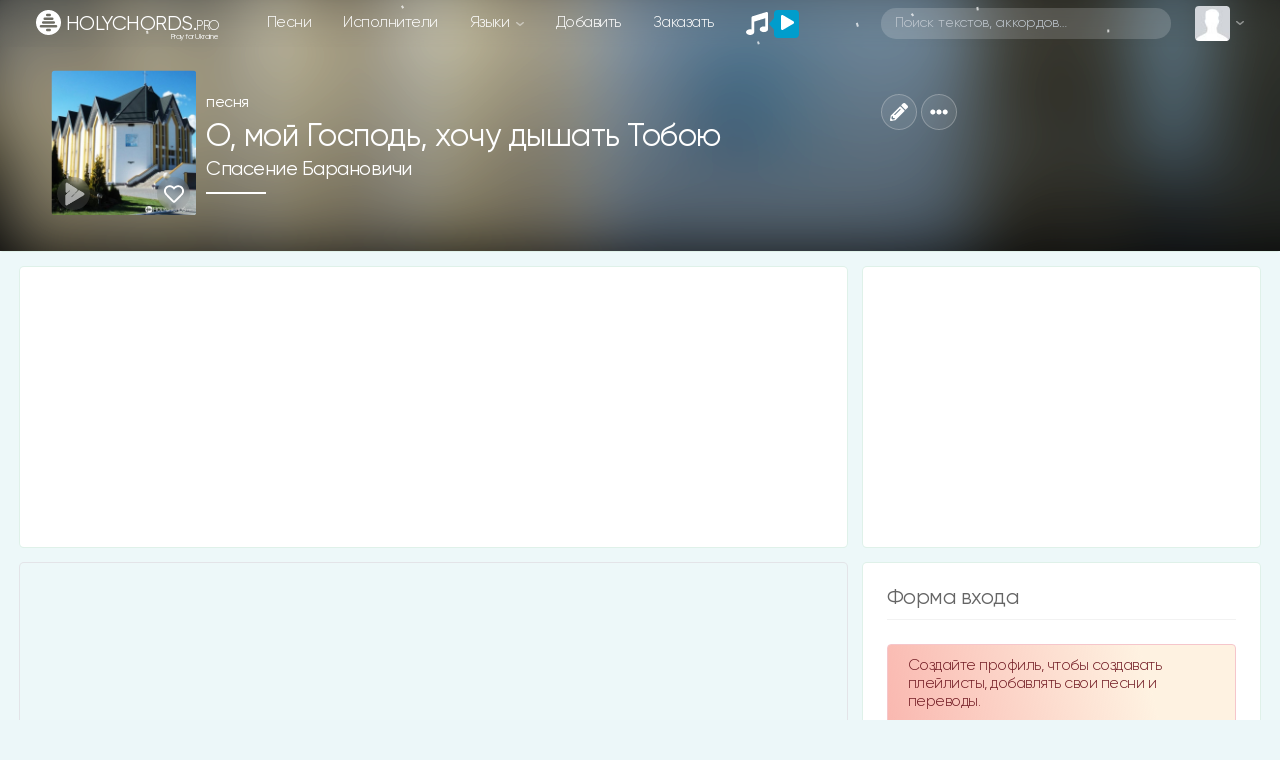

--- FILE ---
content_type: text/html; charset=utf-8
request_url: https://www.google.com/recaptcha/api2/anchor?ar=1&k=6LeCankbAAAAAPQICMPyYCN2e1P_bm3ug4exCzU7&co=aHR0cHM6Ly9ob2x5Y2hvcmRzLnBybzo0NDM.&hl=en&v=N67nZn4AqZkNcbeMu4prBgzg&size=normal&anchor-ms=20000&execute-ms=30000&cb=ddmukl3t9uwy
body_size: 49192
content:
<!DOCTYPE HTML><html dir="ltr" lang="en"><head><meta http-equiv="Content-Type" content="text/html; charset=UTF-8">
<meta http-equiv="X-UA-Compatible" content="IE=edge">
<title>reCAPTCHA</title>
<style type="text/css">
/* cyrillic-ext */
@font-face {
  font-family: 'Roboto';
  font-style: normal;
  font-weight: 400;
  font-stretch: 100%;
  src: url(//fonts.gstatic.com/s/roboto/v48/KFO7CnqEu92Fr1ME7kSn66aGLdTylUAMa3GUBHMdazTgWw.woff2) format('woff2');
  unicode-range: U+0460-052F, U+1C80-1C8A, U+20B4, U+2DE0-2DFF, U+A640-A69F, U+FE2E-FE2F;
}
/* cyrillic */
@font-face {
  font-family: 'Roboto';
  font-style: normal;
  font-weight: 400;
  font-stretch: 100%;
  src: url(//fonts.gstatic.com/s/roboto/v48/KFO7CnqEu92Fr1ME7kSn66aGLdTylUAMa3iUBHMdazTgWw.woff2) format('woff2');
  unicode-range: U+0301, U+0400-045F, U+0490-0491, U+04B0-04B1, U+2116;
}
/* greek-ext */
@font-face {
  font-family: 'Roboto';
  font-style: normal;
  font-weight: 400;
  font-stretch: 100%;
  src: url(//fonts.gstatic.com/s/roboto/v48/KFO7CnqEu92Fr1ME7kSn66aGLdTylUAMa3CUBHMdazTgWw.woff2) format('woff2');
  unicode-range: U+1F00-1FFF;
}
/* greek */
@font-face {
  font-family: 'Roboto';
  font-style: normal;
  font-weight: 400;
  font-stretch: 100%;
  src: url(//fonts.gstatic.com/s/roboto/v48/KFO7CnqEu92Fr1ME7kSn66aGLdTylUAMa3-UBHMdazTgWw.woff2) format('woff2');
  unicode-range: U+0370-0377, U+037A-037F, U+0384-038A, U+038C, U+038E-03A1, U+03A3-03FF;
}
/* math */
@font-face {
  font-family: 'Roboto';
  font-style: normal;
  font-weight: 400;
  font-stretch: 100%;
  src: url(//fonts.gstatic.com/s/roboto/v48/KFO7CnqEu92Fr1ME7kSn66aGLdTylUAMawCUBHMdazTgWw.woff2) format('woff2');
  unicode-range: U+0302-0303, U+0305, U+0307-0308, U+0310, U+0312, U+0315, U+031A, U+0326-0327, U+032C, U+032F-0330, U+0332-0333, U+0338, U+033A, U+0346, U+034D, U+0391-03A1, U+03A3-03A9, U+03B1-03C9, U+03D1, U+03D5-03D6, U+03F0-03F1, U+03F4-03F5, U+2016-2017, U+2034-2038, U+203C, U+2040, U+2043, U+2047, U+2050, U+2057, U+205F, U+2070-2071, U+2074-208E, U+2090-209C, U+20D0-20DC, U+20E1, U+20E5-20EF, U+2100-2112, U+2114-2115, U+2117-2121, U+2123-214F, U+2190, U+2192, U+2194-21AE, U+21B0-21E5, U+21F1-21F2, U+21F4-2211, U+2213-2214, U+2216-22FF, U+2308-230B, U+2310, U+2319, U+231C-2321, U+2336-237A, U+237C, U+2395, U+239B-23B7, U+23D0, U+23DC-23E1, U+2474-2475, U+25AF, U+25B3, U+25B7, U+25BD, U+25C1, U+25CA, U+25CC, U+25FB, U+266D-266F, U+27C0-27FF, U+2900-2AFF, U+2B0E-2B11, U+2B30-2B4C, U+2BFE, U+3030, U+FF5B, U+FF5D, U+1D400-1D7FF, U+1EE00-1EEFF;
}
/* symbols */
@font-face {
  font-family: 'Roboto';
  font-style: normal;
  font-weight: 400;
  font-stretch: 100%;
  src: url(//fonts.gstatic.com/s/roboto/v48/KFO7CnqEu92Fr1ME7kSn66aGLdTylUAMaxKUBHMdazTgWw.woff2) format('woff2');
  unicode-range: U+0001-000C, U+000E-001F, U+007F-009F, U+20DD-20E0, U+20E2-20E4, U+2150-218F, U+2190, U+2192, U+2194-2199, U+21AF, U+21E6-21F0, U+21F3, U+2218-2219, U+2299, U+22C4-22C6, U+2300-243F, U+2440-244A, U+2460-24FF, U+25A0-27BF, U+2800-28FF, U+2921-2922, U+2981, U+29BF, U+29EB, U+2B00-2BFF, U+4DC0-4DFF, U+FFF9-FFFB, U+10140-1018E, U+10190-1019C, U+101A0, U+101D0-101FD, U+102E0-102FB, U+10E60-10E7E, U+1D2C0-1D2D3, U+1D2E0-1D37F, U+1F000-1F0FF, U+1F100-1F1AD, U+1F1E6-1F1FF, U+1F30D-1F30F, U+1F315, U+1F31C, U+1F31E, U+1F320-1F32C, U+1F336, U+1F378, U+1F37D, U+1F382, U+1F393-1F39F, U+1F3A7-1F3A8, U+1F3AC-1F3AF, U+1F3C2, U+1F3C4-1F3C6, U+1F3CA-1F3CE, U+1F3D4-1F3E0, U+1F3ED, U+1F3F1-1F3F3, U+1F3F5-1F3F7, U+1F408, U+1F415, U+1F41F, U+1F426, U+1F43F, U+1F441-1F442, U+1F444, U+1F446-1F449, U+1F44C-1F44E, U+1F453, U+1F46A, U+1F47D, U+1F4A3, U+1F4B0, U+1F4B3, U+1F4B9, U+1F4BB, U+1F4BF, U+1F4C8-1F4CB, U+1F4D6, U+1F4DA, U+1F4DF, U+1F4E3-1F4E6, U+1F4EA-1F4ED, U+1F4F7, U+1F4F9-1F4FB, U+1F4FD-1F4FE, U+1F503, U+1F507-1F50B, U+1F50D, U+1F512-1F513, U+1F53E-1F54A, U+1F54F-1F5FA, U+1F610, U+1F650-1F67F, U+1F687, U+1F68D, U+1F691, U+1F694, U+1F698, U+1F6AD, U+1F6B2, U+1F6B9-1F6BA, U+1F6BC, U+1F6C6-1F6CF, U+1F6D3-1F6D7, U+1F6E0-1F6EA, U+1F6F0-1F6F3, U+1F6F7-1F6FC, U+1F700-1F7FF, U+1F800-1F80B, U+1F810-1F847, U+1F850-1F859, U+1F860-1F887, U+1F890-1F8AD, U+1F8B0-1F8BB, U+1F8C0-1F8C1, U+1F900-1F90B, U+1F93B, U+1F946, U+1F984, U+1F996, U+1F9E9, U+1FA00-1FA6F, U+1FA70-1FA7C, U+1FA80-1FA89, U+1FA8F-1FAC6, U+1FACE-1FADC, U+1FADF-1FAE9, U+1FAF0-1FAF8, U+1FB00-1FBFF;
}
/* vietnamese */
@font-face {
  font-family: 'Roboto';
  font-style: normal;
  font-weight: 400;
  font-stretch: 100%;
  src: url(//fonts.gstatic.com/s/roboto/v48/KFO7CnqEu92Fr1ME7kSn66aGLdTylUAMa3OUBHMdazTgWw.woff2) format('woff2');
  unicode-range: U+0102-0103, U+0110-0111, U+0128-0129, U+0168-0169, U+01A0-01A1, U+01AF-01B0, U+0300-0301, U+0303-0304, U+0308-0309, U+0323, U+0329, U+1EA0-1EF9, U+20AB;
}
/* latin-ext */
@font-face {
  font-family: 'Roboto';
  font-style: normal;
  font-weight: 400;
  font-stretch: 100%;
  src: url(//fonts.gstatic.com/s/roboto/v48/KFO7CnqEu92Fr1ME7kSn66aGLdTylUAMa3KUBHMdazTgWw.woff2) format('woff2');
  unicode-range: U+0100-02BA, U+02BD-02C5, U+02C7-02CC, U+02CE-02D7, U+02DD-02FF, U+0304, U+0308, U+0329, U+1D00-1DBF, U+1E00-1E9F, U+1EF2-1EFF, U+2020, U+20A0-20AB, U+20AD-20C0, U+2113, U+2C60-2C7F, U+A720-A7FF;
}
/* latin */
@font-face {
  font-family: 'Roboto';
  font-style: normal;
  font-weight: 400;
  font-stretch: 100%;
  src: url(//fonts.gstatic.com/s/roboto/v48/KFO7CnqEu92Fr1ME7kSn66aGLdTylUAMa3yUBHMdazQ.woff2) format('woff2');
  unicode-range: U+0000-00FF, U+0131, U+0152-0153, U+02BB-02BC, U+02C6, U+02DA, U+02DC, U+0304, U+0308, U+0329, U+2000-206F, U+20AC, U+2122, U+2191, U+2193, U+2212, U+2215, U+FEFF, U+FFFD;
}
/* cyrillic-ext */
@font-face {
  font-family: 'Roboto';
  font-style: normal;
  font-weight: 500;
  font-stretch: 100%;
  src: url(//fonts.gstatic.com/s/roboto/v48/KFO7CnqEu92Fr1ME7kSn66aGLdTylUAMa3GUBHMdazTgWw.woff2) format('woff2');
  unicode-range: U+0460-052F, U+1C80-1C8A, U+20B4, U+2DE0-2DFF, U+A640-A69F, U+FE2E-FE2F;
}
/* cyrillic */
@font-face {
  font-family: 'Roboto';
  font-style: normal;
  font-weight: 500;
  font-stretch: 100%;
  src: url(//fonts.gstatic.com/s/roboto/v48/KFO7CnqEu92Fr1ME7kSn66aGLdTylUAMa3iUBHMdazTgWw.woff2) format('woff2');
  unicode-range: U+0301, U+0400-045F, U+0490-0491, U+04B0-04B1, U+2116;
}
/* greek-ext */
@font-face {
  font-family: 'Roboto';
  font-style: normal;
  font-weight: 500;
  font-stretch: 100%;
  src: url(//fonts.gstatic.com/s/roboto/v48/KFO7CnqEu92Fr1ME7kSn66aGLdTylUAMa3CUBHMdazTgWw.woff2) format('woff2');
  unicode-range: U+1F00-1FFF;
}
/* greek */
@font-face {
  font-family: 'Roboto';
  font-style: normal;
  font-weight: 500;
  font-stretch: 100%;
  src: url(//fonts.gstatic.com/s/roboto/v48/KFO7CnqEu92Fr1ME7kSn66aGLdTylUAMa3-UBHMdazTgWw.woff2) format('woff2');
  unicode-range: U+0370-0377, U+037A-037F, U+0384-038A, U+038C, U+038E-03A1, U+03A3-03FF;
}
/* math */
@font-face {
  font-family: 'Roboto';
  font-style: normal;
  font-weight: 500;
  font-stretch: 100%;
  src: url(//fonts.gstatic.com/s/roboto/v48/KFO7CnqEu92Fr1ME7kSn66aGLdTylUAMawCUBHMdazTgWw.woff2) format('woff2');
  unicode-range: U+0302-0303, U+0305, U+0307-0308, U+0310, U+0312, U+0315, U+031A, U+0326-0327, U+032C, U+032F-0330, U+0332-0333, U+0338, U+033A, U+0346, U+034D, U+0391-03A1, U+03A3-03A9, U+03B1-03C9, U+03D1, U+03D5-03D6, U+03F0-03F1, U+03F4-03F5, U+2016-2017, U+2034-2038, U+203C, U+2040, U+2043, U+2047, U+2050, U+2057, U+205F, U+2070-2071, U+2074-208E, U+2090-209C, U+20D0-20DC, U+20E1, U+20E5-20EF, U+2100-2112, U+2114-2115, U+2117-2121, U+2123-214F, U+2190, U+2192, U+2194-21AE, U+21B0-21E5, U+21F1-21F2, U+21F4-2211, U+2213-2214, U+2216-22FF, U+2308-230B, U+2310, U+2319, U+231C-2321, U+2336-237A, U+237C, U+2395, U+239B-23B7, U+23D0, U+23DC-23E1, U+2474-2475, U+25AF, U+25B3, U+25B7, U+25BD, U+25C1, U+25CA, U+25CC, U+25FB, U+266D-266F, U+27C0-27FF, U+2900-2AFF, U+2B0E-2B11, U+2B30-2B4C, U+2BFE, U+3030, U+FF5B, U+FF5D, U+1D400-1D7FF, U+1EE00-1EEFF;
}
/* symbols */
@font-face {
  font-family: 'Roboto';
  font-style: normal;
  font-weight: 500;
  font-stretch: 100%;
  src: url(//fonts.gstatic.com/s/roboto/v48/KFO7CnqEu92Fr1ME7kSn66aGLdTylUAMaxKUBHMdazTgWw.woff2) format('woff2');
  unicode-range: U+0001-000C, U+000E-001F, U+007F-009F, U+20DD-20E0, U+20E2-20E4, U+2150-218F, U+2190, U+2192, U+2194-2199, U+21AF, U+21E6-21F0, U+21F3, U+2218-2219, U+2299, U+22C4-22C6, U+2300-243F, U+2440-244A, U+2460-24FF, U+25A0-27BF, U+2800-28FF, U+2921-2922, U+2981, U+29BF, U+29EB, U+2B00-2BFF, U+4DC0-4DFF, U+FFF9-FFFB, U+10140-1018E, U+10190-1019C, U+101A0, U+101D0-101FD, U+102E0-102FB, U+10E60-10E7E, U+1D2C0-1D2D3, U+1D2E0-1D37F, U+1F000-1F0FF, U+1F100-1F1AD, U+1F1E6-1F1FF, U+1F30D-1F30F, U+1F315, U+1F31C, U+1F31E, U+1F320-1F32C, U+1F336, U+1F378, U+1F37D, U+1F382, U+1F393-1F39F, U+1F3A7-1F3A8, U+1F3AC-1F3AF, U+1F3C2, U+1F3C4-1F3C6, U+1F3CA-1F3CE, U+1F3D4-1F3E0, U+1F3ED, U+1F3F1-1F3F3, U+1F3F5-1F3F7, U+1F408, U+1F415, U+1F41F, U+1F426, U+1F43F, U+1F441-1F442, U+1F444, U+1F446-1F449, U+1F44C-1F44E, U+1F453, U+1F46A, U+1F47D, U+1F4A3, U+1F4B0, U+1F4B3, U+1F4B9, U+1F4BB, U+1F4BF, U+1F4C8-1F4CB, U+1F4D6, U+1F4DA, U+1F4DF, U+1F4E3-1F4E6, U+1F4EA-1F4ED, U+1F4F7, U+1F4F9-1F4FB, U+1F4FD-1F4FE, U+1F503, U+1F507-1F50B, U+1F50D, U+1F512-1F513, U+1F53E-1F54A, U+1F54F-1F5FA, U+1F610, U+1F650-1F67F, U+1F687, U+1F68D, U+1F691, U+1F694, U+1F698, U+1F6AD, U+1F6B2, U+1F6B9-1F6BA, U+1F6BC, U+1F6C6-1F6CF, U+1F6D3-1F6D7, U+1F6E0-1F6EA, U+1F6F0-1F6F3, U+1F6F7-1F6FC, U+1F700-1F7FF, U+1F800-1F80B, U+1F810-1F847, U+1F850-1F859, U+1F860-1F887, U+1F890-1F8AD, U+1F8B0-1F8BB, U+1F8C0-1F8C1, U+1F900-1F90B, U+1F93B, U+1F946, U+1F984, U+1F996, U+1F9E9, U+1FA00-1FA6F, U+1FA70-1FA7C, U+1FA80-1FA89, U+1FA8F-1FAC6, U+1FACE-1FADC, U+1FADF-1FAE9, U+1FAF0-1FAF8, U+1FB00-1FBFF;
}
/* vietnamese */
@font-face {
  font-family: 'Roboto';
  font-style: normal;
  font-weight: 500;
  font-stretch: 100%;
  src: url(//fonts.gstatic.com/s/roboto/v48/KFO7CnqEu92Fr1ME7kSn66aGLdTylUAMa3OUBHMdazTgWw.woff2) format('woff2');
  unicode-range: U+0102-0103, U+0110-0111, U+0128-0129, U+0168-0169, U+01A0-01A1, U+01AF-01B0, U+0300-0301, U+0303-0304, U+0308-0309, U+0323, U+0329, U+1EA0-1EF9, U+20AB;
}
/* latin-ext */
@font-face {
  font-family: 'Roboto';
  font-style: normal;
  font-weight: 500;
  font-stretch: 100%;
  src: url(//fonts.gstatic.com/s/roboto/v48/KFO7CnqEu92Fr1ME7kSn66aGLdTylUAMa3KUBHMdazTgWw.woff2) format('woff2');
  unicode-range: U+0100-02BA, U+02BD-02C5, U+02C7-02CC, U+02CE-02D7, U+02DD-02FF, U+0304, U+0308, U+0329, U+1D00-1DBF, U+1E00-1E9F, U+1EF2-1EFF, U+2020, U+20A0-20AB, U+20AD-20C0, U+2113, U+2C60-2C7F, U+A720-A7FF;
}
/* latin */
@font-face {
  font-family: 'Roboto';
  font-style: normal;
  font-weight: 500;
  font-stretch: 100%;
  src: url(//fonts.gstatic.com/s/roboto/v48/KFO7CnqEu92Fr1ME7kSn66aGLdTylUAMa3yUBHMdazQ.woff2) format('woff2');
  unicode-range: U+0000-00FF, U+0131, U+0152-0153, U+02BB-02BC, U+02C6, U+02DA, U+02DC, U+0304, U+0308, U+0329, U+2000-206F, U+20AC, U+2122, U+2191, U+2193, U+2212, U+2215, U+FEFF, U+FFFD;
}
/* cyrillic-ext */
@font-face {
  font-family: 'Roboto';
  font-style: normal;
  font-weight: 900;
  font-stretch: 100%;
  src: url(//fonts.gstatic.com/s/roboto/v48/KFO7CnqEu92Fr1ME7kSn66aGLdTylUAMa3GUBHMdazTgWw.woff2) format('woff2');
  unicode-range: U+0460-052F, U+1C80-1C8A, U+20B4, U+2DE0-2DFF, U+A640-A69F, U+FE2E-FE2F;
}
/* cyrillic */
@font-face {
  font-family: 'Roboto';
  font-style: normal;
  font-weight: 900;
  font-stretch: 100%;
  src: url(//fonts.gstatic.com/s/roboto/v48/KFO7CnqEu92Fr1ME7kSn66aGLdTylUAMa3iUBHMdazTgWw.woff2) format('woff2');
  unicode-range: U+0301, U+0400-045F, U+0490-0491, U+04B0-04B1, U+2116;
}
/* greek-ext */
@font-face {
  font-family: 'Roboto';
  font-style: normal;
  font-weight: 900;
  font-stretch: 100%;
  src: url(//fonts.gstatic.com/s/roboto/v48/KFO7CnqEu92Fr1ME7kSn66aGLdTylUAMa3CUBHMdazTgWw.woff2) format('woff2');
  unicode-range: U+1F00-1FFF;
}
/* greek */
@font-face {
  font-family: 'Roboto';
  font-style: normal;
  font-weight: 900;
  font-stretch: 100%;
  src: url(//fonts.gstatic.com/s/roboto/v48/KFO7CnqEu92Fr1ME7kSn66aGLdTylUAMa3-UBHMdazTgWw.woff2) format('woff2');
  unicode-range: U+0370-0377, U+037A-037F, U+0384-038A, U+038C, U+038E-03A1, U+03A3-03FF;
}
/* math */
@font-face {
  font-family: 'Roboto';
  font-style: normal;
  font-weight: 900;
  font-stretch: 100%;
  src: url(//fonts.gstatic.com/s/roboto/v48/KFO7CnqEu92Fr1ME7kSn66aGLdTylUAMawCUBHMdazTgWw.woff2) format('woff2');
  unicode-range: U+0302-0303, U+0305, U+0307-0308, U+0310, U+0312, U+0315, U+031A, U+0326-0327, U+032C, U+032F-0330, U+0332-0333, U+0338, U+033A, U+0346, U+034D, U+0391-03A1, U+03A3-03A9, U+03B1-03C9, U+03D1, U+03D5-03D6, U+03F0-03F1, U+03F4-03F5, U+2016-2017, U+2034-2038, U+203C, U+2040, U+2043, U+2047, U+2050, U+2057, U+205F, U+2070-2071, U+2074-208E, U+2090-209C, U+20D0-20DC, U+20E1, U+20E5-20EF, U+2100-2112, U+2114-2115, U+2117-2121, U+2123-214F, U+2190, U+2192, U+2194-21AE, U+21B0-21E5, U+21F1-21F2, U+21F4-2211, U+2213-2214, U+2216-22FF, U+2308-230B, U+2310, U+2319, U+231C-2321, U+2336-237A, U+237C, U+2395, U+239B-23B7, U+23D0, U+23DC-23E1, U+2474-2475, U+25AF, U+25B3, U+25B7, U+25BD, U+25C1, U+25CA, U+25CC, U+25FB, U+266D-266F, U+27C0-27FF, U+2900-2AFF, U+2B0E-2B11, U+2B30-2B4C, U+2BFE, U+3030, U+FF5B, U+FF5D, U+1D400-1D7FF, U+1EE00-1EEFF;
}
/* symbols */
@font-face {
  font-family: 'Roboto';
  font-style: normal;
  font-weight: 900;
  font-stretch: 100%;
  src: url(//fonts.gstatic.com/s/roboto/v48/KFO7CnqEu92Fr1ME7kSn66aGLdTylUAMaxKUBHMdazTgWw.woff2) format('woff2');
  unicode-range: U+0001-000C, U+000E-001F, U+007F-009F, U+20DD-20E0, U+20E2-20E4, U+2150-218F, U+2190, U+2192, U+2194-2199, U+21AF, U+21E6-21F0, U+21F3, U+2218-2219, U+2299, U+22C4-22C6, U+2300-243F, U+2440-244A, U+2460-24FF, U+25A0-27BF, U+2800-28FF, U+2921-2922, U+2981, U+29BF, U+29EB, U+2B00-2BFF, U+4DC0-4DFF, U+FFF9-FFFB, U+10140-1018E, U+10190-1019C, U+101A0, U+101D0-101FD, U+102E0-102FB, U+10E60-10E7E, U+1D2C0-1D2D3, U+1D2E0-1D37F, U+1F000-1F0FF, U+1F100-1F1AD, U+1F1E6-1F1FF, U+1F30D-1F30F, U+1F315, U+1F31C, U+1F31E, U+1F320-1F32C, U+1F336, U+1F378, U+1F37D, U+1F382, U+1F393-1F39F, U+1F3A7-1F3A8, U+1F3AC-1F3AF, U+1F3C2, U+1F3C4-1F3C6, U+1F3CA-1F3CE, U+1F3D4-1F3E0, U+1F3ED, U+1F3F1-1F3F3, U+1F3F5-1F3F7, U+1F408, U+1F415, U+1F41F, U+1F426, U+1F43F, U+1F441-1F442, U+1F444, U+1F446-1F449, U+1F44C-1F44E, U+1F453, U+1F46A, U+1F47D, U+1F4A3, U+1F4B0, U+1F4B3, U+1F4B9, U+1F4BB, U+1F4BF, U+1F4C8-1F4CB, U+1F4D6, U+1F4DA, U+1F4DF, U+1F4E3-1F4E6, U+1F4EA-1F4ED, U+1F4F7, U+1F4F9-1F4FB, U+1F4FD-1F4FE, U+1F503, U+1F507-1F50B, U+1F50D, U+1F512-1F513, U+1F53E-1F54A, U+1F54F-1F5FA, U+1F610, U+1F650-1F67F, U+1F687, U+1F68D, U+1F691, U+1F694, U+1F698, U+1F6AD, U+1F6B2, U+1F6B9-1F6BA, U+1F6BC, U+1F6C6-1F6CF, U+1F6D3-1F6D7, U+1F6E0-1F6EA, U+1F6F0-1F6F3, U+1F6F7-1F6FC, U+1F700-1F7FF, U+1F800-1F80B, U+1F810-1F847, U+1F850-1F859, U+1F860-1F887, U+1F890-1F8AD, U+1F8B0-1F8BB, U+1F8C0-1F8C1, U+1F900-1F90B, U+1F93B, U+1F946, U+1F984, U+1F996, U+1F9E9, U+1FA00-1FA6F, U+1FA70-1FA7C, U+1FA80-1FA89, U+1FA8F-1FAC6, U+1FACE-1FADC, U+1FADF-1FAE9, U+1FAF0-1FAF8, U+1FB00-1FBFF;
}
/* vietnamese */
@font-face {
  font-family: 'Roboto';
  font-style: normal;
  font-weight: 900;
  font-stretch: 100%;
  src: url(//fonts.gstatic.com/s/roboto/v48/KFO7CnqEu92Fr1ME7kSn66aGLdTylUAMa3OUBHMdazTgWw.woff2) format('woff2');
  unicode-range: U+0102-0103, U+0110-0111, U+0128-0129, U+0168-0169, U+01A0-01A1, U+01AF-01B0, U+0300-0301, U+0303-0304, U+0308-0309, U+0323, U+0329, U+1EA0-1EF9, U+20AB;
}
/* latin-ext */
@font-face {
  font-family: 'Roboto';
  font-style: normal;
  font-weight: 900;
  font-stretch: 100%;
  src: url(//fonts.gstatic.com/s/roboto/v48/KFO7CnqEu92Fr1ME7kSn66aGLdTylUAMa3KUBHMdazTgWw.woff2) format('woff2');
  unicode-range: U+0100-02BA, U+02BD-02C5, U+02C7-02CC, U+02CE-02D7, U+02DD-02FF, U+0304, U+0308, U+0329, U+1D00-1DBF, U+1E00-1E9F, U+1EF2-1EFF, U+2020, U+20A0-20AB, U+20AD-20C0, U+2113, U+2C60-2C7F, U+A720-A7FF;
}
/* latin */
@font-face {
  font-family: 'Roboto';
  font-style: normal;
  font-weight: 900;
  font-stretch: 100%;
  src: url(//fonts.gstatic.com/s/roboto/v48/KFO7CnqEu92Fr1ME7kSn66aGLdTylUAMa3yUBHMdazQ.woff2) format('woff2');
  unicode-range: U+0000-00FF, U+0131, U+0152-0153, U+02BB-02BC, U+02C6, U+02DA, U+02DC, U+0304, U+0308, U+0329, U+2000-206F, U+20AC, U+2122, U+2191, U+2193, U+2212, U+2215, U+FEFF, U+FFFD;
}

</style>
<link rel="stylesheet" type="text/css" href="https://www.gstatic.com/recaptcha/releases/N67nZn4AqZkNcbeMu4prBgzg/styles__ltr.css">
<script nonce="TobN2HbSY5kWwW9EHVuWTg" type="text/javascript">window['__recaptcha_api'] = 'https://www.google.com/recaptcha/api2/';</script>
<script type="text/javascript" src="https://www.gstatic.com/recaptcha/releases/N67nZn4AqZkNcbeMu4prBgzg/recaptcha__en.js" nonce="TobN2HbSY5kWwW9EHVuWTg">
      
    </script></head>
<body><div id="rc-anchor-alert" class="rc-anchor-alert"></div>
<input type="hidden" id="recaptcha-token" value="[base64]">
<script type="text/javascript" nonce="TobN2HbSY5kWwW9EHVuWTg">
      recaptcha.anchor.Main.init("[\x22ainput\x22,[\x22bgdata\x22,\x22\x22,\[base64]/[base64]/[base64]/[base64]/[base64]/UltsKytdPUU6KEU8MjA0OD9SW2wrK109RT4+NnwxOTI6KChFJjY0NTEyKT09NTUyOTYmJk0rMTxjLmxlbmd0aCYmKGMuY2hhckNvZGVBdChNKzEpJjY0NTEyKT09NTYzMjA/[base64]/[base64]/[base64]/[base64]/[base64]/[base64]/[base64]\x22,\[base64]\\u003d\x22,\x22HibDgkjDlnLDqkxawotHw7klUcKUw6w3wrpBIhFiw7XCpgrDkkU/w4JdZDnCq8KRciI6wpkyW8OrTMO+wo3DuMK5Z01ewpsBwq0FM8OZw4ICNsKhw4tdQMKRwp1IZ8OWwowtL8KyB8OUFMK5G8OuZ8OyMSDCkMKsw69Awr/DpDPCtUnChsKswocHZVkSB0fCk8OAwrrDiAzCgsKpfMKQFQEcSsKMwp1AEMOHwrkYTMOEwrFfW8OuDsOqw4Y6I8KJCcOgwq3CmX5Uw5YYX2/Dk1PCm8KOwqHDkmY8KCjDscOcwpA9w4XCr8O9w6jDq0TCsgs9K208D8Onwp5raMO7w7fClsKIXcKhDcKowpMzwp/DgWLCkcK3eFUvGAbDiMK9F8OIwpbDvcKSZDbCtwXDsX1Ww7LChsOCw4wXwrPCqETDq3LDvh9ZR0M2E8KedMO1VsOnw5gkwrEJICDDrGcNw4dvB2bDmsO9wpR7bMK3wocWY1tGwqJFw4Y6RcOWfRjDoFUsfMOvPhAZU8Kwwqgcw7nDksOCWwrDixzDkTDClcO5Mz/ClMOuw6vDmkXCnsOjwpLDiwtYw77ChsOmMSFYwqI8w58rHR/Dt2ZLMcOTwrh8wp/Dgz91woNnU8ORQMKRwrjCkcKRwpjCqWsswp1BwrvCgMOMwpzDrW7DrcOcCMKlwofCoTJCFnciHgXCmcK1wolLw6pEwqEbIsKdLMKkwpjDuAXCsSwRw7xuBX/DqcKzwqtceElNPcKFwrMGZ8OXbV99w7A7woNhCxzChMORw4/ChMOkKQxWw4TDkcKOwpnDixLDnEnDoW/[base64]/DmMKNw7wvOi7Dh8O/c0xTJ8KCwoDCrsKnw7jDkMOYwoXDh8OPw6XClWFXccK5wqkfZSw6w6LDkA7Dq8Ojw4nDssOtSMOUwqzCkMKHwp/[base64]/[base64]/w4rDq0fCg8KBeMKAwrhpLTzDmMOSGMOuwrB3wqNlw7NzMMKwXytYwpt2w40kP8Kgw4zDrV4HOMOeHjBhwrvDn8OZw509w6Qiw693wpfCtsKnccOGT8Omw7VHw7rCqXjCtsKCGFhJE8OEHcKeDUpMDz7CicKARcO/w70FacODwodCwrwPwpF/P8OWwpTDvsOaw7ULLMKOP8O0NAfCnsK4wrfDhsOHwrnCokseI8O5wrPDq1Y3w6fCvMOUL8OHwrvCqsOfEC1Pw6jCsmBSwojDksKYK28JDMKgYhDDqcOFwq7Dkh1pBMKUFUvDmMKzaR8HYMO/I09mw7DCq0Mlw4cpCHzDiMOlwqTDrsKew5XDtcOCL8KKw5fCpcOPacOZw5nCsMKiwqvDvgUQKcOjw5PDpsOHw55/NABWM8Oaw5PDkkd6w6J6wqPDsFNzw77DhCbDgsK0w7HDvMOnwpvCr8KvVsOhBcKBdMOsw7Z3wpdGw5FYw5jCv8Omw6MvU8K5RUTCnSrCvgrDnMKlwrXCn3HChsKXfR1gWgzCmQnDoMOZKcKabV/ClcKwIXIDYcO8XnDCkcKaHMOxw4BHTEITw5fDvsKHwoXDkD0pwrzDkMKdHcKvBcOPegHDlEZFehTDrEXCoCHDmgUpwpxAF8O2w7dDIcOAScK2LMODwpZhDgjDlMK4w6NHPMOywqJMwr/CrT5Lw7XDmzdYT3VxHyLCpMKdw5NRwozDhMO5w6Z3w6/DvGoGw702YMKITcOTT8Ktwr7CnMKiCjLCtms8wrQKwoknwrMlw4FwFcOPw7vCmRIUPMOVQ3zDucKGAm3Dl25CQWLDmwHDuBvDksKwwoxGwqp+DSXDnxMtwo7CtsKzw7BtS8KUbTzDqRXDucOTw7kobMO/w6pYSMOOwoPCmMKWw4/[base64]/DgcK0SGsoAcOSwphOwo/ChhhfLMOFRGTCg8OXZsKpc8O2wopQw5JmXMOfG8KTTcOFw4/DpMKEw6XCq8OOLxbCtsOOwpAxw53DiFZcw6VhwrTDvgcxwpLCpX9iwoPDscKxGisnFMKNwrlzcX3Dh0vDuMKPwppgwo/CklTDhMKpw7IxfC8HwpEpw5zCpcKOAcKDwo7DqsOhw5Qcw7jDn8OBwq8FdMK6wroIwpDDlCkFOz80w6nDl1A5w7jCq8K5DsKUw41PAsOlL8OFw40lw6HCpcOIwqDCli7DmybCsA/[base64]/DrsOdw5zCncOoQ8K2QAcaw4Z+W8OUwonCgSnDl8KDwrDCpMK/DifDoDDDtMKuAMOndVE/BxwLwpTDpMOcw7gbwqU1w7ZWw7I8Jnh9HXAnwpHDu3FkDMK0wqTDosKSJSvDtcKGB1cMwoxqKMOxwrDDh8Ojw4ZxDz4IwqxLJsKHLwrCn8KHw5Jvwo3DocOzFsOnC8O5MsO6OMKZw4TDnMOAwqbDgw3CocO/TsOWwrMvAXfDng/Cj8O6w4nCjsKGw5zCqVDCucOpwr0HHcK8bcK7eX0dw51qw5oHQGUuLsO7WTrDpCPCrsOfcCDCtzbDm2oMKMOwwozCqcKBwpB7w6wMw7RjX8OxW8KDdcKgwqkAeMKZwrwJH1rCncKlbsOIwonClcOKb8K/CC3DsW5aw7IzURHCgXE1PMKgwrHDkWjDkTEiGcO0Vm3CoyTChcK2ZMO+wq/Ch0grBsOvK8KmwqVSwrTDu27Dh0U6w6PDo8KbUMO8Q8OSw5Z5w5hJdcOFOSILw7kCJBHDrcKfw7kHP8OwwovDnVwdK8OlwqjDp8O4w7rDn2ITVsKKAsKZwpQhI2xNw5gHwqLDpMO1w68AXn7CmxvDrMObw4txwrABwq/DtxkLWMOZPU8zwp/[base64]/CjCklw5ACwpnDoG9aFMKGWhhtw7LCtjbCucOiU8Oua8Okw7/CncKESsKMwqnDoMOLwpRBVlIKwqXCusOqw7BWSsKEccKlwrUCYsKTwp1Jw6XDvcOAJcOLw7jDgMKSAlLDoQDDp8KGw4fCs8KqY2h9OsONfcOAwrQowqA/[base64]/DjlLDtTkPwrvCmzrCh8OmDFwAOnTCmX3Du8OzwrzCscKdV3DCtnvDusK7acOow4/DgS5cw6BOMMKyYlR0dcK9wot9wq/DgTgCRcKBGgkJw53DocK7wrPDu8K3wrrCuMKuw7AgI8K9woMvw6LCq8KHAGAPw5jDp8OHwoXCo8O4Z8K0w6gOCg56w5o7wqJTPEIgw6JgI8KAwqU0JjbDiSMlZ1bCj8KZw4jDqsO2w45ebFjCoDXCpjvDkcOTNzTClCvCkcKfw79VwoTDucKMf8K5wqUgPghmwq/DscKddj5JOMOGXcOdOHTCu8OxwrNJNsO0Owosw7fCsMOCRMOcw5/[base64]/Un/CmsO5XMKzGcOxwpPChMOIWizCjHExwqzDsMOHw6vDkMOST1bDsWDCicKZwoUDSljCqMOOw7LDnsKBAsK9woYEFG/[base64]/[base64]/[base64]/Dj0ELwqrDkX7CqH3CpcO/wptsw5weaMKYYMOCGMKiw7E6SRHDi8Kaw65bW8ObfB7CqMKtwrvDv8OxZxrCkxI7RcKtw4nChQTCilLCmD3Ch8OeBsOOw49oPsOodg0pP8OJw7vCqsK3wphpCELDm8Ovw7vCpmrDlQHDoEIjfcOUTcOEwoTCoMOXw4PDrynDh8OAYMO/JB7DosKjwotQYU/DnwPDm8KMYRNvw4Ndw750wpNAw7XCiMKqfsOtw6bDhcOyVzBtwqAkw7Q+bMOUW0dmwpAKwqbCu8OKZztYLsO+wrjCp8Oawp7DnhE+I8OhBcKeRBI+TW3Cu1UYw5DDuMOLwr3CjsK+w6/Dh8KSwpUXwo/DiwwRw7g6FBtHYsKqw4rDhRLCmQfCsgo/w67Ck8KOUU7ConRHTwrCrhDCihMlwpt1wp3DmsOPw6bCrljDoMKEw6LChMO7w5JULcOsHcKlCSVwa2cYR8Omw7s6wrAmwowXw4gsw6V/w4J2w4PDkMOnXDdMwpg3eh3DucKAKcOSw7fCsMK3LMOrE3rDtDfCjsO+bR/CmsO+wpvCqcOyfcO1bMO2eMK2aAfCtcKyZhIpwodGK8KOw4g9woDDvcKlNRR9wogrWsKpRsKOChzDtUrCv8KfH8O+DcOoD8KjEU9Uwrt1wo0hwrgGZ8OLw5vDqnDDssO2woDCosKgw53DiMKxw4HCmsKjw6jDqC0yW2VwLsK7w5QIOFTCmx/DiBTCscKnSsKow70qUsKFLMK5DsK1ajc1GMKNVwxUbkrDhi3Dtmc2D8O5w7LCq8O7wrcqOUrDomQLwpXDnC3CuV9uwqHDnMOYETrDn0vCocO8Mk/Di1fCrMOJHsOeR8KWw7HDlcKewokZw7LCqMONXg/CmxDCo2/CtHdHw4jCg1cMQG8qHMOOZ8Kvw6bDvMKFF8O2wpAFGsOvwp3Dn8KUw6vDlMK8wpTCsmXDnwzCnHA8JmjDs2jCvwbDu8KmJMKuQREDLy/Dh8OzI2DCtcOrw6PDt8KmMCwGw6TDkCzDhcO/w7ZFw4AcMMK9AsOmRsK6NwnDtmPCsMKpIW5ywrRSw7pew4bDomsTPVE5DsKowrJ9XnLCmsKGQMOlAsKJw6ocw7bDmHTDmUHCsT/[base64]/DiMO6w7TDoARaN3kxw6TDsGTCgEEZKC9tbsKbwo4wdMOKw4TCgiApOMOVwqzCkMKiacOXAcOiwq5/[base64]/Cin/CiMKWEm8/YMOow6lPPD3DqsKCw67CiMKVd8K0wr43YwIwbRrCpyDCv8OBLsKfNUDClmtxXMKbwootw4p8wqTCmMOHwqTCm8KWC8OQPQ/[base64]/[base64]/DrV8QwpR3w6R+HMK1D1l7OygWw5l+wqbDui8jSMOTMMK/bsOTw4vCgsOMCCTClcOxa8KUQMKrwpk/w6Z0w7bClMOdw61NwqLDrMKQwoMDwoDDrVXCmjEEwpcWwotFw6TDoAF2ZcK5w5zDmsOmG1YnBMKjwqlhw7jCrWc/wpzDtsOiwrnCh8KpwrPCjcKNOsKdwqxLwrQrwoBew5PComskwpPCqVnDu2jDhUhfe8OQwo1Yw68NF8Kcwo/DucKADG3CrSVqUy3CqsKKMMK9w4XDjz7CsyJJRcKbwqhQw5paawgDw57DrsKoTcOmU8K/wq5/wpbDt0HDgcO9LRjCo1/CssOAwqQyNiLDjRBxwo4MwrY6CmDCscOww5RGcSvCsMO5EzHDukhLwo3CkGHDs2zDnD4OwpvDkzLDiiB7CkZqw6HCky/CusONdAxbe8OLDQfDucOgw6vDrgDCiMKwQGUNwrF7wrd9DiPCngrCjsOuw6YDwrXCjB3DsltywqHDuBdFH2cnwrRywr/DhsOQw4MUw7J5Z8OvVH45ExYaQmjCqsKJw5gtwpQdw5bDicOrOsKucsKLDEfCmG3DpsOJSi8cL0l+w70JG2/DssKifMKwwqHDhXnCi8KjwrvDh8KNwo7DmxHCgcKMfgLDgMKlwobDt8K8w5DCuMOMZSzCiFDCl8Oow5fCi8KKY8K0w5/[base64]/DoMKOw5UsY0hWc2jCqcKGw74VXMOzOm/Dg8KNVWjCnMOfw4RgaMKnE8KnfMKBEMK8wqtewoXClistwp5rw73DtC1Cwr/CkGQCwqfDoiZbCMOVw6lHw7/[base64]/[base64]/Cmw3CiFUOYTcIJSonw5zDoWZeTi3DplNWwpXDj8Olw4JIScOpw43DtEUPPcKVBS/CsFzCgAQdwr7ChsKGHUhew6HDpxnCpsOPE8OAw4IxwpEDw5YkFcOXQMKAwovDvsOPJD4vwovDoMOSw7hPKMOkw5/[base64]/ChF3CvDzCg0XCuwZ5RsOGHF9pJ8KMwrjDngdmw57CigbCtsKQNMKfclDDi8KTwr/[base64]/[base64]/CjxIdwrfCpF7DrVnCqELDvEp8w6LDnMKuMsKewolDQjUAw4LCr8OULALCnU9HwqM0w7ZZEMKde2oMb8KpE1vDpEdgwpY7w5DDvsKsN8OGMMOAwqgqw73CjMKnPMKjSsO/EMKvNGIMwqTCjcK6NBvCk0nDj8KHeXpeRhoxXiTCisOdZcO1w6cPTcKyw6piMUTCkBvCs1jCg3bCncOscifCocOfMcKSwrw8XcKmfQvCiMOVazk9C8O/CwRWwpdwZsKeIjLDjMKvw7fCg0ZbcMKpcS0jwr45w7nCpcOyKsKcA8OOw4gBw4/DrMKHw43CpkwLHMKrwpdcw6bCt30uwp3CiBnCvMKjwqgCwr3DoxnDiRdpw7V0bsKJwq3Cl2/[base64]/Di2lsAzzDkBPDtMKRwpFMwpfCoV1nwp7DtGscwpvDtXA/bsKCe8O6fcKDwopEwqrDjsKVaSXDkQ/DrSPCl0DDmGrDoUvCiiHCicKtEMKsOcOEHsKOanXCm3lcw6rCvWs0Ek0YaiDDvmPCshPCgcOMTFBmw6Auwqtcw4TDksO2ekQ1w5/CpcK5wo/DusK+wpvDqMOUd3bCpjk3KMKZworDoltWwpV8anfChgFow6TCu8K+eT/CicKIS8O5woPDmDkWKcOGwp3CqxRhN8KQw6g8w5JCw43DgxDDpRMxE8ODw486w64ew4YTesOwfR3ChcKtw6QgHcKYIMKEdF3CrsK8ciw4w41iw6bCtMKeBRzCg8OmHsOySMKZS8OPeMKHbMOPwr/Cny9zwrVgJMO+CMK1wrxGw7FUIcO7asKrJsOUdcK+wrwvIzHDrgbDlMOiwqHDrMOOYsK6w4vDsMKOw7AlOsK7LcK8w64hwr4tw7FiwrdiwqfDmsO3wpvDvUp4W8KTLcKhw59qwq/CvcKgw74wdgQOw4nDiEdfAynDhkcYEMOCw4swwpPCoT5twqDCpgHDlcOLwpjDg8OMw5bCoMKZwqFmZMKFDg/CqcOGG8KYd8KswpoHw6jDvE0iwrTDrW10w53DqC1nWCzDiknDqcKtw7/DrsOpw7lEDyF8w4TCjsKbXMK+w7ZHwoXCsMOJwr3DmcKzNMO0w4LCmkAvw7U8XCsdwrg1R8OyciFOwrk+w7jDr0g/[base64]/CsGPDocKsw7hDMCc0wp4Xw7gdURvCg8OZw612w4h4LQ3Dg8KOScKGRQYPwpVTBm3Cn8KywoTDpsOYHnXCmCfCi8OyfsKBOsKvw5HCiMKQAkB/wp7Cp8KQUcKWHTDDp2TClMO5w5kie0DDuwHClMOSw4jCgUEmSMOvw68Zw4EFwp4JIDhTLBw6w5rDthcmJsKnwpddwqJIwrjCpsKEw73CtlEKwpAvwqQyMldbwokGwrggwonDgCw8wqvCh8Ofw6JeVcOJVMOswpZKwq3CjRvCtMO7w7LDucO/wpUKecOEw6UDb8OCwq/Dn8KOwrlYbcKkw7JAwqLCrCXCv8KfwrgSNsKmfGN3wpfCncKmXMKAZ39FW8Oow7RvScK8ZsKlw7UIDxJPfMOmAMKkw41NTcKuCsOLw4oJwobDhzbDsMKYw5TCj3/Cq8OnMWXDvcKeLMKiR8Obw4TCmCxKBsKPwqzDlcK9HcONwosrw5XChjUPw4YcdMKBworCj8OqXcOdRVTCumEVfz9pVSzCihrCjsKAWloEwqDDj3towp/Di8Kjw53CgcOeRmPCnSzDly7DsEFLJcO5HRA7w7HCt8OnEMOHNWYNVcKNw74Uw5rCgcOJXsKWW3TDtA3CjcKcF8O2I8KTwoULw4DCkm45bsKYwrEnwodcw5V9w5RawqkXwpPDucO2UWbDqg5NU3jDlQ/Dgh0vaAkFwpAlw43DksOAwqsAf8KaDWRIFcOzD8KbdMKjwrJiwo0JccOdBmA1wpXCjsKYw4XDmDIQeWbCkwBXN8KJLEfCu1jCt1DCtsKzXcOkw4nCh8OJf8K+b0jCpsObwrh3w4w5fsK/wqvDnTXCkcKNfRZJwp4Bw67CmRDDknvCvx8bw6BoHyzDvsK+wpDCscONV8Ouw6XDo3vDjT1paA7Ciz0RQWhUwp7CmcO9CsK0w6kDw7LCpyPCpMOEFGHCtcOQwpbDgmguw4hvwobCkE3DvsOhwoIGwposJBzDpDDCicOdw4U0w4HClcKpw7/ClMKjJlo9woXCmRJ/[base64]/DsA3Ds8Okw53CncOTw6sywqPDpsO3wr3CocO9fnlpMcKbw4VNwo/Cr3Z8PEXDkVIVZMOaw53DkMO6w5M2csKyE8OwTsKaw4jCjgZ+L8O/w63DmEbDmsOBahAywoXDjUo1O8OOfEfCl8Kfw4U7wqppwqPDnhNvwr/DosKtw5zDn3MowrPDssOHIEhSwobCmMK+AcKAw4p5W0x3w7MHwpLDtWsuwqfChXBfWxrDm3PCnjnDo8K2HsOuwrcnawHDjw7CrzLCoBLCulA0wqIWwqhxw7DDkzjDshfDr8OhTHrCkW7Dj8KdCcK5Ejx8FGbDu1cxwrbCvcK7w7/CscOjwrrDow/Cgm3Dh3fDjj7DrMKzWsKGwrQJwrFkfFx/wrfCoE1qw4oPDn5Mw5RLKMKrCiLCjA1rwok1OcKadsKGw6c6w63CusKrS8OKJ8KDJkcSwqzDrcOHSAZkY8KYw7IwwpvDn3PCtn/Dk8OBwpUAZkQvTSpqwpBcw5p7w6NNw4UPK2E9Yk/CoRRgwp9rwpV+wqPClsOXw7XDtDnCpMKwSDfDhy/Ch8KuwrphwpQeHWHDm8KRKl9zdUM9PxzCmlFzw5/[base64]/Di8OSeMOrw6HCsS0WMW1CEXsyJiciw6bCkQlebMOVw6XDmMONw6vDgsKLfsO+wqfDisOzwprDnQNka8OXeRrDrcO7w5IXw4TDlMOqIsKhay3CgBbCiEgww4HClcK6wqNNOTF5HsOTaw/Cr8Knw6LCpUppIsKVbH3DoC5Nw6HDh8OHZA7DtWFDw5fCkhnCgQtXORHCrR8sXSsPLsKWw4nDuS/[base64]/Cm17DmsOgwphtwoDCuMOqFkpmcsOEw6LClnXDsRrCpwTDtcKcPhxmNEUcZG97w6MTw6B2wqLCo8Kfwqhzw4bCjVLDlknDnTJuHMKJEgJKJMKPCsK1wqDDuMKfe0pSw6HDvMKawpJYw5nDuMKkQUTDmsKuRjzDqFQUwqYNdcKNenlDw6AAwqoKwqjDqD7ChRZTw5/DosK8w4hpVsObwrPDi8KWwqDCpmjCoz0KXT7CjcOdTA0cwrpdwrd8w73DtAdGZ8KISGAGWlzCv8K7wrPDvHB9wr0HBX0IChJgw51sKDMFw7hJw5YPeQRYwr7DnMKnw6/Cu8KZwpM2FcOuwrnCqsKGCRvDknfCp8OQFcOmUcOnw4vCksKMdgNTbGrCiXICF8OwZMKyaEYJa2wMwpZBwqvDjcKaTSV1P8K/wqrDisOqJ8O4wr3DoMOVR1/Ck28nw5ESOg10w7xWwqHDhMKzP8OlVCcfNsKCw48adF9IW2XDr8Orw48Iw5XDvwbDhis1cmF4wqtGwrHDt8KkwokuwrjCohXCoMOcO8Orw6/CicOtXhHDoCPDicOCwokBbSAYw4QFwoB/w5jCn2HDqjwnOMOYUiBUwojCvRrCtsOSAcKkJ8O2HMKZw7XCh8KXw71mTxpxw4zDjMOLw6nDjcO6w4oFSsKrfcOdw5t5woXDkl/CvsKCw4HCmnzDt3khODDDiMKPw4wvw5jDglrCqsO0YsOYBcK0wrvDqcONw4Amwr7CrDrDq8Ksw5jCqH/CmcO8A8OKLcOGaT7Cq8KGdcKSODZXwq0ew4bDn1DCjMOLw6BXw6IHXmxWw6LDqsOww4HDscO2woTDs8KKw6wnw5hQPsKOVcOuw7PCsMKKw5bDlMKSwpA0w7/Dmwp1Zmp0c8Opw7cSw53CvGvDmjXDpcOAwpvDsz/[base64]/DmFnDjcKTIcKGHxQMw7LDm8K6wovChzthw7/CusKZw68uCcOBRsOxcsOXXVJ9c8OuwpjCvHN+SMO5eU0udiLChUTDn8KJMChPw7PDv2skwrdoJw7DgCNtwp/DpAHCqXYGT2h3w5jCqWl7RsOTwpwEwovDpzkOw5rChRVDecOwWMK3N8O+DsO1RWvDgAplw73CtzvDvitHFMKVw5lUwpTDmcOLBMO3P1bCrMOyYsO/[base64]/YcObMMKxbcK4wrXDrcKDVgZww4DCosOfCVTCs8OFGsKif8ODwrZ7wrZvWsKkw7bDgcKzSsO0GzTCvkfCt8OswrYDwo5dw5Apw6zCt1vDgnDCoDzDuWvDksKOXcOpwofDt8OuwoHDgMKCw6jDsWp5CcOcdSzDuBA7woXCqmcLwqF6EFbCog7Cn3rCvsKdV8OpI8O/dMKmQxtbPVM0wpV8D8K9w5TCpGQNw5oDw5bDkcKRZMKBwoZhw5/DmB/CsmEaISzDpGfCjjERw5llw4RWZyHCosOMw5PCgsK+w40Ww5DDlcKMw6JKwpk+VcOyB8KtD8KLRsObw4/Cg8KRw7/[base64]/CtcOjS8O5KMKCwpknBMO5wrU+RsKrwqQ9aA0FHV4/WU8RScO5NnfCsXjClwocw4xUwoXDjsObDFY/w7gaecKtworDlMKEw5PCosKEw7TDmcKuI8KuwoU6woDClWzDq8Kca8OaccOqVBzDv25Kw6cwWMOZwofDimBxwoEgbMKQDgLDucOFw4xnw7/[base64]/CjW9Lwq4+RcOMwqbDszrCvMKOwpxaw5HDmjYQwpEFw5/[base64]/DrW7Dp8KaJUhEw6HCrTzCmcKswpMUccOEw4vCt3QOdMKFJ2bCpsOHWMOPw7kqwqZ8w4F1w6EhPsOFYjo2wq92w63Cq8OCbF0rw5/[base64]/BTDDr8KxQyk5bAvDpMOEaxl+ecOmw7lPRMOyw7XCig/Dhkp4w6MiPVh5w6kTQ2XDjnnCvjTDu8OLw63ChxwIJlTCgW8uw4LCg8KUS1h4IhfDpDUBWcK2wrTCoRnCiEXCiMKgw63DhwvDiUjCtMOiw53CosKSQcOVwp1aFzIeW2fCqF7CmmYAw6/DhsOTBgkkVsKCwq7Cq0DCszd/wrzDvk1+cMKECEzCgjTCsMKtL8OeFTjDgMOvbMK4P8K7w5bCsCExWFvDmEsMwo1DwqrDrMKMe8KdGcKlMcOQw4LDlMOewpcmw6YFw6rDh1jCkxo1f0l/wps9w7LCvShUbkoxUCREwqsMd39gOsOXwpfCmwHCkR84HMOGw4Rmw7sKwqPDqMOJw4EWDEbCsMK3L3TCmEQRwqhawqjDhcKEbcK/w45ZwobCtVhvHcOiw4jDikrDoz3DqsKyw7tMw65uBRVswqDDqcKcw5PCux54w7nDrsKbw61uaElnwpLCvhjCog0xw6XDiCzDkjFDw6jDpwTCq0sIw4fCiR3DtsOeCcOxcsKWwqnDrhnCmcKVBMOoTFxcwrrDqzHCiMKuwqnDgMKcYsOWwr/[base64]/DlMK5dcKlw5zDuBpdKlYBw63DgsOkck7DmMK7wqpjfcOjw6c9wqbCp1XCi8OPQi5INzQPB8KZXlQww4nDiQXDl3DCnETCgcKew6LCm1x4UiQfwo/DqmUowodZw68dFsKpGj/[base64]/DgcOfGXBLdsKkRDHClXLDk8K9YwRyC3DCpsKuGzRNUANTw6Mtw7HDuDvDrsOkW8O4dk/[base64]/DkMKow4HChMOfw4DDiE/[base64]/[base64]/wofCiMKFLSzDrWfCtMO/TsOuwqJMUEhgQTDDomJdw6zDl1JQWMOowp7CrcOMTTk9wqk6wp3DnQrDoU8tw4EIaMOqBT1Gw7bDvnDClDlCd2rCvyprF8KCCMOCwrrDuXYRw7dkRcK4w4nDhcKdWMKxwqvDsMO6w7pvw7d4UsKbwqDDucKJNAd/bsOsbsOIJcOuwrhqBXxfwpMlw6o5aCogaTHDqGd7E8OBSDUCW20Lw4x7B8Ksw4PDm8OmDxwSw7lZKsK/NMObwrM/SlfCm00dJsKtPhHDq8OcGsOvwq1HA8KAw4PDn3gww54fw5pMTMKOISDChsODFcKFwpDDqsOSwoQ9QW3CuHbDshMFwrgNw7DCqcK/eGXDk8OZKBrCmsOWGcKgRT3DjTRlw7VjwojCjgZ+P8OmODcUwrsyN8KZwo/DjB7CllrDvDHCpsOtwpbDiMKsQMOYf1g7w59OY1dlU8OlRVTCo8KOAsKGw6YkNHzDuT4jQ37Dn8Kpw6shFMKqSyxcw5YkwoQ8w7Bpw7LConHCusK1BQA/b8KCX8OHd8OeRxdLw6bDuW8Iw7ccbg/CncOJw6ImQQ9/w7Eewq/CtMOsCcKMCgwkXXjDgMKCdcOQMcOmeFFYHRXDg8OmVMORw5zCjSTDjG1MSXPDsTswZFcsw4PDvWDDlznDj0vCn8KmwrvDm8OuXMOQGsOnwq5IHmt4UMKzw77CmMK2YMOTLEx6BsONw5Npw7HDtjkRw53DvsOMwoBzwqxQw6HDrRjDjm3CpB/Cg8OnFsOVSAQTw5LDhSfCrycqZG3Cug7Ck8Kmwr7DncOVbk5CwrjCmsKxa1XDicO7w5F6woxVXcK/csO3NcKFw5ZLTcObwq9Tw5PDuW1rIApkJ8Orw41pIMO0YmV/H3x4WcK/[base64]/[base64]/DtkbCrcOkwrdnERXCl8OzJkk7PMObw6tmwqQDJVdIw447wpRwcgjDhyU7NMKyBcOVXsOawqRGw6lRwp3DuHYrVkPDmwQIw6p/UD9fNcK8w4/DsDFPf3rCpkDCtcKGPcOpw5zDvcO6SiUxPAlvWynDp3rCtQLDpQQ6w5Fcw45two9ATCgXPsO1XDB6w7ZpSi3Cl8KPJG/CisOkUsK3ZsO7wo/CpMKaw6Uaw4lQwrEFL8O0X8K6w7rDpcOawrwkWsKgw7NJwrPCo8OgJsOxwqBMwrEgUX1zDygswofCpcKYeMKLw7s0w5/DrMKOAMONw77CnxnChCjCvT04wosODMOywq3DhcKjw67Dmj/[base64]/[base64]/CtcKHCSFnw4bDvB/[base64]/Dkkh6w6JTUMK+woMNZHoAw6gPScK6w5VdI8KRwpvDmsOjw4YrwrgYwpR8WkYaD8OWwqwLHsKAwpnDusKbw5lYcMO+H0hWwqs3U8KKw4HDojQnwpLDrWILwooZwqrCqcO1wr7Cr8Oxw4LDqVEqwqTChScNBATChcK0w7UVPmFuLEfCjw/Cul9jwqZ9wr3Dt1MuwoXCoRnCoWPDjMKeRwLDnUzDnxczXkXCsMKffE9Kw5zDilTDmx3DnlNxwofCiMObwrTDhi1yw6oLY8KVLMOLw7HCn8O3XcKMTcOQwqvDhMK/LMOoD8KUBcKowq/[base64]/[base64]/J10DXMKnwrgKE35zw7kJwrXDmMKeMcOHw4rDiETDnsKXTMO+wpwZYMOQw4hvwrpScMObQ8KEbUvCqDXDklvCqsOIbcOSwpoFY8K8wrcOVcOXJ8OOYSvDkcOCGhvCgS/Dp8KUQjPCuz5pwqVawrHChMOIIj/DvMKewpthw7jCgCzCoDnCmcKBKg0/YMOjbMKww7LDtcKOWsOPLjZyGn8SwrHCnGfCg8OrwpTChMO/[base64]/FMODwrDDsDRkwrPCv8Ouf8KJe8OVwqbDozFve0DDix/DrU5tw60MworCicKACsOSfcK+wqcXIjVqwqDDusKKwrzDo8OVwpF/bxJKHsKWGcOwwqweaA1+w7Ikw5vChsKZw5sOwofCtSs/[base64]/[base64]/FsOBw7PDkcOhWMKtwrTCvlzCsAsFecOXSD1ZAMK1WcOhw41Yw4kPwrXCpMKLw4TCh05jw4rCvFJBRMK7wrwkScO/[base64]/RcObwrc3w6pjwoTCugDCv8K8PX/DosKMwqRtw6orAMOGwpbCvnlAKsKTwq0Zd1vCsUxYw7LDpiHDpMKLCcKFJMKBAcOcw44Uwp7Cp8OMKMOTw4vClMOjTD8dwoUgwr/[base64]/CpsKCUH7CoWPCuMKYGRDDtMOvNTB9BMK/wo/CqGcAw5jDoMOYw7DDrRV2TcOSTU4bKSsvw4QDVQN1fsKkw4NwEXZjXGjDm8K+w7fClMKmw6BYfhciw5HDjCrCnkTDpsOowqQlOMOnGHh3w5lcI8KRwp59A8K7w6N9woDDo1XDgcOQV8OYDMK7JsK8IsKGQ8OZw687IS7CkG/DjDZRwpBNwpFkEH4nT8OYEcKXSsOVKcOiNcO7wpfClwzCocKew6wDDMK8NcKUwq0OKsKSZMKswrLDthYvwrUbQxvDncKKa8O5TMO8wrJzwqXCrMK/[base64]/Dk0xDwo/DrT3CsMKIwoN/UMKlwqhmfCXDux7Drll/C8KXw5Asc8OEGzA4EDM8Ij7Ck0tUOMKrCMOrw7BQMy0zw646wpzCvyMEMcOOacO0fz/DtnJ4csOEw47Ct8OhLcOew4tbw7rDiwkIPnMWT8OSG3LDpsO+w4gvPcOnwoMcNXwhw7zDtMOzwoTDl8KjEsKIw5wxDMKjwozCk0vCg8KYScODw4gHw4rClR0lNkXDlsKHLhV0McO2XxlqI03Du1zDm8O3w6XDhzJIMxk/GzTCsMO4GMKNdzQtwrIBJMOYw5V9CsOkPMOYwphCAnJ6woHCgsOqbxnDjcK1w59cw5vDv8KTw4LDs1XDtsOpw7N/M8KgX0/CssO+w47DjhJjG8OTw7FRwqLDnhQ+w4PDo8Khw6rDgcKqw4IFw7bDhMOEwp1nHxhKUnYwcjjDszpWPUYHfyxUwr0yw6VDdcOUw6RSERbDh8OzEcKWwrgdw4Mvw6fCjsK9fW9vMETDmmg6wpnDjywpw4fDl8OzdsKoJjTDu8ORQH3Dm3MOVV/DjsKHw5gZecOTwqdJw7thwpt9w57Di8KjUcO4wpspw5kERcODIsKvw7jDjsKiCXR6w6nCnmkZaFQ7Y8Kqa29pwpfDimDCsz09ZsOdasKfRhvCmxbDjMKCw4rDn8Opw7gQegLCtRh4wrp/VxQ4HMKJYB1TLFPCjh1HWlN6ZmMnehgKFRvDmzQzd8KVwrxswrvCscOeJMOcw4BAw61CXyXCiMOlwrUfKyXDr21ywofDscOcFcOswqYoOcKjwpjDlsOUw5HDp2LChMKMw45OVj3DgsKPZMK7BcK/UzpvIztiMzDCuMKxw7bCoRzDiMKwwrgpe8OjwpZgM8KYScOaEsOOIE7DjQzDrMO2Ok3DncKhOGg9WMKMLBcVccOnQjnDnsOowpQWwojCl8Ouwp45wrMiwq/Dv3rDiH/DssKEJsOxVRHCi8OOJH7CsMO1BsO1w7IZw5NdanI1w6I+HyTCgcK6woXDp20awol6RsOPJcOMNMODwogVJw9Dw7XDlMORMMKuw5/DssOqQxYNZ8KCw7bCsMKNw7nCssO7M0rCs8KKw5TDtmfCpnTDrgNGSjPDi8KTwqw5AsOmw6dmO8KQXMKIwrJgElDCihnDkGPDgmbDs8O9LgnDuiYuw7DDiTzCo8KKAU4bw4fDoMK7w6Ipw7RtCndWYRhqKMKSw6JAwqgJw7XDvTRPw6Acw5BGwoYTwqjCvMK/[base64]/wr7DoWU9NFjDukc4O3Vbw7NGPwsywqp8Tw/DnsKZDhgUCVUYw5DCsDBuesKZw4UJw7bCtsOfVypCw4vCkh9Rw6I0Ng7Cg2pCFcOCwpJHw7fCsMO0eMOLPwXDvVZQwrbClsKFQVN/w5LClXQrw6zCnBzDi8K3woVGHcKlw71je8O8cSTDvS5mwqNiw4NLwofCqDzDrcKJBWjCmDLDgyHChSLCglwHwpkzRwvCuUzDogk8NMKMwrTDrsKBXV7Dl3BWwqfDtcOZwoJPKEPDtsKqYcK/L8OrwotHDRPDs8KDNx3DvsKnKAhHQMO8wobCtC/[base64]/w5QkCcK0bMOwwp8uw5LDpX5OwoRewrPDmMKlw7/CljFuw4DCvMOTOMKdw6HCv8Ocw6ghejgyGcOlacOgMS5XwooZBsO5wq/[base64]/CmsKewpvCrSLDhMKJbcOnw6/CiUEQOsKywod9QsOmQXVEc8K1w5IJwpRHw7/[base64]/CgTjDn2DCmRgsHcKtwoQGwqIRw5FyUsOARcOMw4vDlsO8GALCv2fDucOfwrDCgGLCp8OgwoxnwqsEwr8OwoVXU8Opcn7DjMOZNU5bCMKHw6p/[base64]/[base64]/Cv8K9wqVMwrxpGwFdIMK/w6hdw7pIQ0vDisKcJgANw4wXDhfCuMOEw5xTXsKBwq/DknQ4wo5fwrfCp0rCoEd8wp/DnjMLXUBFByhdesKDwrIVwp0QWMOSwoIGwoRKVgbCn8KAw7hUw4dmI8O/w5rCmh4twqLDtFPDiD53GE8ow4YsQ8K/HsKaw6ABw5cCMcK/w5TCjkDCmS/Ci8OTw5nCocONNADDkQLCojg2woM3w59lGlsmw7/DocKte2lqXcK6w7FXHCA+wrgMQhXCuQEKB8OZwqFyw6ZTLcK/b8KjckA1w4rCgltkTzFmfsKnw7ZAasKvw5DDpW83w7nDkcOCw6lgwpBEwoLCicK6w4fCm8OHFDPDoMKawpJ3wqZZwqh3wqQce8KxRcOpw5MLw60kOB7Cpn/DqsK6ZcO+dUwJwrgNecK8UwfChh8NRcO8PMKqVMKEasO5w4zDksOrw6bCjMKCCMOLbsKOw6/Ck1gawpzDnTDDtcKfCUXCnnIvMMOydMKfwojDow0kYcKyCcKLwp5pZMOTSgIPUT7ChSg3wp3DhcKOwrN+wqIxFl0lJBDCgB7CvMKwwrgtSGwAwq/DrUrDvwJbaxc2YMOfwpQOLwlxGsOiw4rDm8OFe8K1w712NB4dA8ORw5ctPsKdw7zDjsOOKMOLLiJQwozDiHnDpsK9OirCgsKZVisNw4fDknLDgQPCsCA5wqMwwoZfw4c4wrzCvEDDoQ/DqQwCw6AAw7pXw4nDosKVw7PCrcOEPQrCvsOKGyUkw7VXwoFtwqlXw7cAEXNYw4fDusO+w6XCnsObw4Y+bEBIw5NFOVrDo8OzwpHCg8OfwpEhw5lNXk1LFwxWZVIJw7FOwpnDmsKtwqXCoDLDk8K2w6XDnXhjw5RMw7Rww4zDjgHDgcKPw6/DoMOswr/Cmh8gEMKBdMKaw44IXMK4wrjDk8O8NsO6acKOwqXCmkoCw79Iw7nDvMKBM8OkK2bCncO7wrxOw6vCh8O5w5zDu1orw7LDjcO2w7UnwrXCul9qwoh7X8OMwqrDlMKqOQTDi8O9wox6YMKrWcOnwr/[base64]/CmUnDkTjCojI2AwIVe8Kew43DtsOhYgDDosKOMcKESsOZwqHChEsDNHNuwrvClMKCwolgw7nCjWzClQ/CmUYAwqzDqHrDswvDmEwiw7A8HVtmwpjDmj/Cq8OHw5zCmA7DmMKUCcOtHcOkw54DY0IbwrM\\u003d\x22],null,[\x22conf\x22,null,\x226LeCankbAAAAAPQICMPyYCN2e1P_bm3ug4exCzU7\x22,0,null,null,null,0,[21,125,63,73,95,87,41,43,42,83,102,105,109,121],[7059694,112],0,null,null,null,null,0,null,0,1,700,1,null,0,\[base64]/76lBhmnigkZhAoZnOKMAhnM8xEZ\x22,0,0,null,null,1,null,0,1,null,null,null,0],\x22https://holychords.pro:443\x22,null,[1,1,1],null,null,null,0,3600,[\x22https://www.google.com/intl/en/policies/privacy/\x22,\x22https://www.google.com/intl/en/policies/terms/\x22],\x22sS/BmG94I4ViVfMi7jeWPnXQkt53uCaUZ48ydVVGryc\\u003d\x22,0,0,null,1,1769764707630,0,0,[54,68,49,79],null,[42,135,171,144,184],\x22RC-V7ncFoStVFioaA\x22,null,null,null,null,null,\x220dAFcWeA5qavzmHYdCN_phfQYjvQftDiV2AEGIeWtfp7sb8fILe9LC41YR-iZLyr7kpZ0XIDlMjFl15VjUSAGpNCP5m9lGAvn59A\x22,1769847507417]");
    </script></body></html>

--- FILE ---
content_type: text/html; charset=utf-8
request_url: https://www.google.com/recaptcha/api2/aframe
body_size: -272
content:
<!DOCTYPE HTML><html><head><meta http-equiv="content-type" content="text/html; charset=UTF-8"></head><body><script nonce="f7dTVPZgyrdY_y_p4HFhUg">/** Anti-fraud and anti-abuse applications only. See google.com/recaptcha */ try{var clients={'sodar':'https://pagead2.googlesyndication.com/pagead/sodar?'};window.addEventListener("message",function(a){try{if(a.source===window.parent){var b=JSON.parse(a.data);var c=clients[b['id']];if(c){var d=document.createElement('img');d.src=c+b['params']+'&rc='+(localStorage.getItem("rc::a")?sessionStorage.getItem("rc::b"):"");window.document.body.appendChild(d);sessionStorage.setItem("rc::e",parseInt(sessionStorage.getItem("rc::e")||0)+1);localStorage.setItem("rc::h",'1769761109975');}}}catch(b){}});window.parent.postMessage("_grecaptcha_ready", "*");}catch(b){}</script></body></html>

--- FILE ---
content_type: application/javascript
request_url: https://holychords.pro/build/assets/show.58167743.js
body_size: 1731
content:
import{a as d,r as u,b as h}from"./formHelpers.802ce40e.js";const m=function(t,e,i){var a=$(t).html(),s=$(t).attr("data-old-text")!=null?$(t).attr("data-old-text"):"\u0412\u044B\u0431\u0440\u0430\u0442\u044C \u0438\u0437 \u0441\u043F\u0438\u0441\u043A\u0430";$(t).html(s),$(t).attr("data-old-text",a),$('[data-name="'+e+'"]').css("display")=="none"?($('[data-name="'+i+'"]').hide(),$('[data-name="'+e+'"]').slideDown("fast")):($('[data-name="'+e+'"]').hide(),$('[data-name="'+i+'"]').slideDown("fast")),$('[data-name="'+i+'"] input').val("")};$(document).on("click","[data-name-change]",function(){const t=$(this).attr("data-name-change").split("|");m(this,t[0],t[1])});const f=()=>{$.post("/moderation/"+window.music.id+"/entry",function(t){typeof t.error<"u"?alert(t.error):($.each(t,function(e,i){["file","notes"].indexOf(e)===-1&&$('#musicEditModal [name="'+e+'"]').val(text_encode(i))}),d(t),u(t),h(t))},"json")};$(document).on("show.bs.modal","#musicEditModal",f).on("ajax-response-success",'[data-ajax-form="musicEditModal"]',()=>{alert(""+window.JS_TRANSLATE.music.Successfully_submitted_for_review),$("#musicEditModal").modal("hide")}).on("ajax-response-error",'[data-ajax-form="musicEditModal"]',()=>{alert(window.AjaxFormError)});$(document).on("click","[data-library-add]",t=>{let e=$(t.currentTarget);const i=e.html(),a=e.data("library-add");e.prop("disabled",!0).html('<i class="fas fa-spinner fa-spin mr-2"></i>'),$.ajax({url:"/library/"+a,method:"POST",success:function(){alert("\u0414\u043E\u0431\u0430\u0432\u043B\u0435\u043D\u043E \u0432 \u0431\u0438\u0431\u043B\u0438\u043E\u0442\u0435\u043A\u0443")},error:function(s){console.error("\u041E\u0448\u0438\u0431\u043A\u0430 \u0437\u0430\u0433\u0440\u0443\u0437\u043A\u0438:",s),alert("\u041D\u0435 \u0443\u0434\u0430\u043B\u043E\u0441\u044C \u0434\u043E\u0431\u0430\u0432\u0438\u0442\u044C. \u041F\u043E\u043F\u0440\u043E\u0431\u0443\u0439\u0442\u0435 \u0435\u0449\u0435 \u0440\u0430\u0437.")},complete:function(){e.prop("disabled",!1).html(i)}})});class b{constructor(e,i,a,s){var n;typeof a=="object"&&a!=null&&(s=a,a=null),s=s!=null?s:{},this.rootMargin=(n=s.rootMargin)!=null?n:"50% 0px 50% 0px",this.isPlay=!location.hash,this.callbacks={},this.observer=null,e&&this.add(e,i,a),location.hash&&$(document).one("scroll-complete",()=>{this.isPlay=!0})}createObserver(){this.observer===null&&(this.observer=new IntersectionObserver(e=>{this.isPlay==!0&&e.forEach(i=>{const a=i.target.getAttribute("data-intersection");i.isIntersecting?this.callbacks[a].active==!1&&(this.callbacks[a].active=!0,this.callbacks[a].run()):typeof this.callbacks[a]=="object"&&this.callbacks[a]!=null?this.callbacks[a].active==!0&&typeof this.callbacks[a].stop=="function"&&(this.callbacks[a].active=!1,this.callbacks[a].stop()):this.observer.unobserve(i.target)})},{rootMargin:this.rootMargin}))}add(e,i,a){let s=document.querySelector(e);s&&(this.createObserver(),this.callbacks[e]={run:i,stop:typeof a=="function"?a:null,active:!1},s.setAttribute("data-intersection",e),this.observer.observe(s))}del(e){let i=document.querySelector(e);i&&(this.observer!==null&&this.observer.unobserve(i),i.removeAttribute("data-intersection")),this.callbacks[e]&&delete this.callbacks[e]}destroy(){this.observer!==null&&(this.observer.disconnect(),this.callbacks={},this.observer=null,this.isPlay=!1)}}const l=()=>{new b("#comments",()=>{items.create({name:"comment",first_load:!0})})};$(document).on("click",".iq-value",function(){var n;const t=$(this),i=((n=$(this).text().trim().match(/\d+/))==null?void 0:n[0])||"0",a=parseInt($(this).parents("[data-user-id]").attr("data-user-id")),s=$("<input>",{type:"number",value:i,class:"iq-input",css:{width:$(this).outerWidth()+"px",height:$(this).outerHeight()+"px"}});$(this).replaceWith(s),s.trigger("focus"),setTimeout(()=>{s.attr("type","text");const r=s[0];r.setSelectionRange(r.value.length,r.value.length),s.attr("type","number")},10),s.on("blur keydown",function(r){if(r.type==="blur"||r.type==="keydown"&&r.key==="Enter"){const o=$(this).val();t.text(`+${o} IQ`),s.replaceWith(t),$.ajax({url:"/api/user-ratings/musicIqChange",method:"POST",headers:{"X-CSRF-TOKEN":$('meta[name="X-CSRF-TOKEN"]').attr("content")},data:{iq:o,music_id:window.music.id,user_id:a},success:function(c){c.success&&$('[data-user-iq="'+a+'"]').html(c.userIq)}})}})}).on("click",".iq-delete",function(){if(!confirm("\u0412\u044B \u0443\u0432\u0435\u0440\u0435\u043D\u044B, \u0447\u0442\u043E \u0445\u043E\u0442\u0438\u0442\u0435 \u0443\u0434\u0430\u043B\u0438\u0442\u044C \u0440\u0435\u0439\u0442\u0438\u043D\u0433?"))return;const t=parseInt($(this).parents("[data-user-id]").attr("data-user-id"));$(this).parents(".musicAuthorItem").slideUp(),$.ajax({url:"/api/user-ratings/musicIqDelete",method:"POST",headers:{"X-CSRF-TOKEN":$('meta[name="X-CSRF-TOKEN"]').attr("content")},data:{music_id:window.music.id,user_id:t}})});$(document).on("mousedown",'form [src*="smiles"]',t=>{$(t.currentTarget).find("textarea").trigger("focus")}).on("ajax-response-success",'[data-ajax-form="comments.store"]',()=>{items.update("comment")}).on("ajaxLoad",l);$(l);
